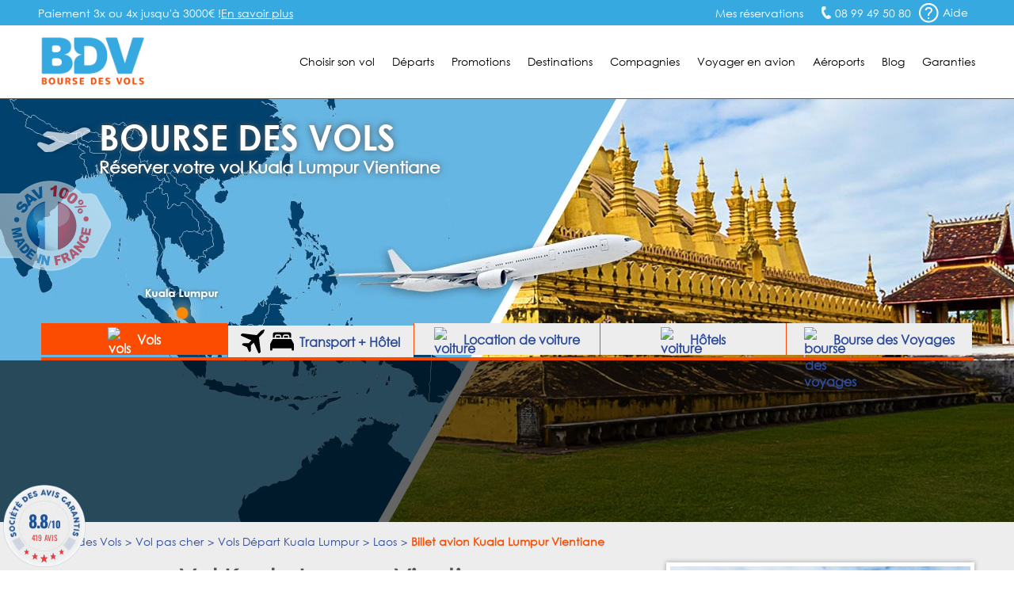

--- FILE ---
content_type: text/html; charset=UTF-8
request_url: https://www.bourse-des-vols.com/depart-kuala-lumpur/laos/vol-kuala-lumpur-vientiane.php
body_size: 13377
content:
<!doctype html>
<html lang="FR-fr">
<head>
    <meta charset="UTF-8">
    <meta name="viewport" content="width=device-width, initial-scale=1.0">
    <meta http-equiv="X-UA-Compatible" content="ie=edge">
    <title class="1">Vol Kuala Lumpur Vientiane pas cher : Réserver un billet avion KUL-VTE</title>
    <meta name="description" content="Vol Kuala Lumpur Vientiane (KUL-VTE) avec le spécialiste du déstockage de billets avion Kuala Lumpur Vientiane. Compagnies proposant des vols Kuala Lumpur Vientiane: Air Asia" />
<link rel="shortcut icon" type="image/png" href="/favicon.png">
    <link rel="canonical" href="https://www.bourse-des-vols.com/depart-kuala-lumpur/laos/vol-kuala-lumpur-vientiane.php" />


        <!-- Script DataLayer -->
    
    <script>
        window.dataLayer = window.dataLayer || [];
        window.dataLayer.push({
            "Page Category": "axeDouble",
            "Destination Country": "Laos",
            "Destination Ville": "Vientiane",
            "Destination Ville ISO": "VTE",
            "Origine Ville ISO": "KUL"
        });
    </script>

    <!-- End Script DataLayer -->
    <!-- Google Tag Manager -->
    <script>
        (function(w,d,s,l,i){w[l]=w[l]||[];w[l].push({'gtm.start':
                new Date().getTime(),event:'gtm.js'});var f=d.getElementsByTagName(s)[0],
            j=d.createElement(s),dl=l!='dataLayer'?'&l='+l:'';j.async=true;j.src=
            'https://www.googletagmanager.com/gtm.js?id='+i+dl;f.parentNode.insertBefore(j,f);
        })(window,document,'script','dataLayer','GTM-5NN83JZS');
    </script>
    <!-- End Google Tag Manager -->
        <meta name="google-site-verification" content="aNmeVI7APJETP8GjaT8c2h8Xb7ETuJ0XjiivgKJBckE" />
    <meta name="msvalidate.01" content="1D0D3C55AA465F7D762395F88237755D" />
    <link rel="stylesheet" href="/css/main.min.css?2026011904">
    <link rel="stylesheet" href="/css/footer.css">
    <link rel="stylesheet" href="/css/moteur.css?20260119042439">
    <link rel="stylesheet" type="text/css" href="/css/autocomplete.css?202601190424"><!-- Style de l'AutoCompletion V2 -->
    <link href="https://maxcdn.bootstrapcdn.com/font-awesome/4.7.0/css/font-awesome.min.css" rel="stylesheet" integrity="sha384-wvfXpqpZZVQGK6TAh5PVlGOfQNHSoD2xbE+QkPxCAFlNEevoEH3Sl0sibVcOQVnN" crossorigin="anonymous">    <!-- Fichier css, en fonction de son type -->
    <link rel="stylesheet" type="text/css" href="/css/axeDouble.css?20260119" />
    <!-- Jquery -->
    <script src="/js/jquery.min.js"></script>
    <!--<script src="https://code.jquery.com/ui/1.9.1/jquery-ui.min.js" integrity="sha256-UezNdLBLZaG/YoRcr48I68gr8pb5gyTBM+di5P8p6t8=" crossorigin="anonymous"></script>-->

        <script type="text/javascript" src="/commun/media/tag-pub-stat.js" async></script>
    
    <script src="https://cdnjs.cloudflare.com/ajax/libs/slidesjs/3.0/jquery.slides.min.js" async></script>
    <link rel="stylesheet" type="text/css" href="/css/ui-lightness/jquery-ui2.min.css" />
    <!-- Slider flexible pour page vols continent -->
        <!-- Fin Slider flexible pour page vols continent -->
    <!--[if IE 7]>
    <link type="text/css" rel="stylesheet" href="/css/ie7.css"/>
    <![endif]-->
    <!--[if IE 9]>
    <link type="text/css" rel="stylesheet" href="/css/ie9.css"/>
    <![endif]-->
    <!--[if lt IE 9]>
    <script src="http://html5shiv.googlecode.com/svn/trunk/html5.js" async></script>
    <![endif]-->
        <!-- TAG PUBLIC IDEES -->
                    <script type="text/javascript">
    var __dot = [{
            'categoryID': 'flight',
            'productID': 'KUL-VTE',
            'cartProductsID': '',
            'cartAmount': '',
            'orderID': ''
        }];
</script>

<!-- TimeOne universal tag - DO NOT MODIFY -->
<script type="text/javascript">
    (function (w, d, n, i) {
        var e = d.createElement('script'),
                s = d.getElementsByTagName('script')[0];
        e.type = 'text/javascript';
        e.async = true;
        e.src = (d.location.protocol == 'http:' ? 'http' : 'https') + '://u.logbor.com/p/?i=' + i + '&n=' + n;
        s.parentNode.insertBefore(e, s);
    })(window, document, '__dot', '2494');
</script>
<!-- TimeOne universal tag end -->
                <!-- FIN TAG PUBLIC IDEES -->

                </head>
<body>
    <!-- Google Tag Manager (noscript) -->
    <noscript>
    <iframe src="https://www.googletagmanager.com/ns.html?id=GTM-5NN83JZS" height="0" width="0" style="display:none;visibility:hidden"></iframe>
    </noscript>
    <!-- End Google Tag Manager (noscript) -->

    <!-- Constante ANDREA MEDIA -->
    <input type="hidden" id="enableAndreamedia" value="1">
    <script type="text/javascript" src="/commun/media/tag-pub-stat.js"></script>

    <link rel="stylesheet" type="text/css" href="/css/header.css?2026011904">
<script type="text/javascript">
    var agSiteId = "10392";
</script>
    <script src="https://www.societe-des-avis-garantis.fr/wp-content/plugins/ag-core/widgets/JsWidget.js" type="text/javascript"></script>
<header class="headerEngine">
    <div class="supHeader">
        <div class="supHeaderLeft">Paiement 3x ou 4x jusqu'à 3000€ ! <a href="https://booking.bourse-des-vols.com/payment-infos" class="knowmore">En savoir plus</a></div>
        <div class="supHeaderRight">
            <div class="savLink">
                <a href="https://myorder-bdv.resatravel.com/base/dossier/suivi_de_commande.php">
                    <img src="/view/images/head/ticket.png" alt="">
                    <span>Mes réservations</span>
                </a>
            </div>
            <span class="head-picto-tel telSite">08 99 49 50 80</span>
            <div class="headerHelpHeader">
                <a href="/aide-en-ligne/faq.php" title="Home de la faq">
                    <span class="head-picto-aide picto"></span>
                    <span>Aide</span>
                </a>
            </div>
        </div>
        <div id="blockHelpMeHeader" class="shadow head-sav-tel blockHelpMeHeader"></div>
    </div>
    </div>
    <div class="header">
        <div id="blockHeader">
            <a href="/" class="blockLogo"><img class="head-bdv-logo" src="/images/head/bdv-logo.png" alt="Logo BDV.fr" /></a>
            <div class="blockMenuSmarth"><span class="head-icon-menu-blanc"></span></div>
            <nav class="blockMenu">

        <div class="blockOnglet">
        <div role="menubar" class="menuli">Choisir son vol</div>
        <div class="blockSubMenu">
            <div class="sp sp-triangle-blanc subNavTopArrow"></div>
            <ul>
                <li class="backOrange"><a href="#">Retour</a></li>
                <li><a href="/trouver-un-vol.php">Trouver un vol</a></li>
                <li><a href="/comparateur-vol.php">Comparateurs de vols</a></li>
                <li><a href="/reservation-vol.php">Réserver son billet</a></li>
                <li><a href="/horaire-vol.php">Horaires des vols</a></li>
                <li><a href="/vol-interieur.php">Vol intérieur</a></li>
                <li><a href="/vol-aller-retour.php">Vol aller retour</a></li>
                <li><a href="/vol-direct.php">Vol direct</a></li>
                <li><a href="/vol-sec.php">Vol sec</a></li>                                    
                <li><a href="/tarif-vol.php">Tarifs des vols</a></li>
                <li><a href="/voyages-groupes.php">Service Groupes</a></li>
            </ul>
        </div>
    </div>

        <div class="blockOnglet">
        <div role="menubar" class="menuli">D&eacute;parts</div>
        <div class="blockSubMenu">
            <div class="sp sp-triangle-blanc subNavTopArrow"></div>
            <ul>
                <li class="backOrange"><a href="#">Retour</a></li>
                <li><a href="/vols-depart-paris.php">Vols départ Paris</a></li>
                <li><a href="/vols-depart-beauvais.php">Vols départ Beauvais</a></li>
                <li><a href="/vols-depart-lyon.php">Vols départ Lyon</a></li>
                <li><a href="/vols-depart-marseille.php">Vols départ Marseille</a></li>
                <li><a href="/vols-depart-nantes.php">Vols départ Nantes</a></li>
                <li><a href="/vols-depart-nice.php">Vols départ Nice</a></li>
                <li><a href="/vols-depart-bordeaux.php">Vols départ Bordeaux</a></li>
                <li><a href="/vols-depart-toulouse.php">Vols départ Toulouse</a></li>
                <li><a href="/vols-depart-bruxelles.php">Vols départ Bruxelles</a></li>
                <li><a href="/vols-depart-geneve.php">Vols départ Genève</a></li>
                <li><a href="/vols-villes-de-depart.php">Toutes les villes de départ</a></li>
            </ul>                    
        </div>
    </div>

        <div class="blockOnglet">
        <div role="menubar" class="menuli">Promotions</div>
        <div class="blockSubMenu">
            <div class="sp sp-triangle-blanc subNavTopArrow"></div>
            <ul>
                <li class="backOrange"><a href="#">Retour</a></li>
                <li><a href="/promo-vol.php">FAQ Promotions</a></li>
                <li><a href="/vol-low-cost.php">Vol low cost</a></li>
                <li><a href="/vol-derniere-minute.php">Vol derni&egrave;re minute</a></li>
                <li><a href="/vol-discount.php">Vol discount</a></li>
                <li><a href="/vol-charter.php">Vol charter</a></li>
                <li><a href="http://blog.bourse-des-vols.com/reserver-un-billet-d-avion-pas-cher-3796">Billet d'avion pas cher</a></li>
                <li><a href="/billets-avion.php">Promos billet d'avion</a></li>
                <li><a href="/bons-de-reduction.php">Bons de réduction</a></li>
            </ul>
        </div>
    </div>                   

        <div class="blockOnglet">
        <div role="menubar" class="menuli">Destinations</div>
        <div class="blockSubMenu">
            <div class="sp sp-triangle-blanc subNavTopArrow"></div>
            <ul>
                <li class="backOrange"><a href="#">Retour</a></li>
                <li><a href="/vols-france.php">France</a></li>
                <li><a href="/vols-europe.php">Europe</a></li>
                <li><a href="/vols-europe-de-l-est.php">Europe de l'Est</a></li>
                <li><a href="/vols-europe-du-sud.php">Europe du Sud</a></li>
                <li><a href="/vols-europe-du-nord.php">Europe du Nord</a></li>
                <li><a href="/vols-afrique-du-nord-maghreb.php">Afrique du Nord</a></li>
                <li><a href="/vols-afrique.php">Afrique</a></li>
                <li><a href="/vols-amerique-du-nord.php">Amérique du Nord</a></li>
                <li><a href="/vols-amerique-du-sud.php">Amérique du Sud</a></li>
                <li><a href="/vols-antilles-caraibes.php">Antilles Caraïbes</a></li>
                <li><a href="/vols-moyen-orient.php">Moyen-Orient</a></li>
                <li><a href="/vols-ocean-indien-pacifique.php">Océan Indien Pacifique</a></li>
                <li><a href="/vols-asie.php">Asie</a></li>
                <li class="orange"><a href="/pas-cher/index.php">Toutes les destinations</a></li>
            </ul>
        </div>
    </div>                

        <div class="blockOnglet">
        <div role="menubar" class="menuli">Compagnies</div>
        <div class="blockSubMenu">
            <div class="sp sp-triangle-blanc subNavTopArrow"></div>
            <div class="backOrange"><a href="#">Retour</a></div>

                        <div class="blockOnglet2">
                <div class="submenuli">Européennes<span class="flecheMenu sp sp-select-menu"></span></div>
                <div class="blockSubMenu2">
                    <ul>
                        <li class="backOrangesubmenuli"><a href="#">Retour</a></li>
                        <li><a href="/air-france.php">Air France</a></li>
                        <li><a href="/lufthansa.php">Lufthansa</a></li>
                        <li><a href="/british-airways.php">British Airways</a></li>
                        <li><a href="/iberia.php">Iberia</a></li>
                        <li><a href="/alitalia.php">Alitalia</a></li>
                        <li><a href="/swiss.php">Swiss</a></li>
                        <li><a href="/klm.php">KLM</a></li>
                        <li><a href="/air-caraibes.php">Air Caraïbes</a></li>
                        <!--<li><a href="/corsair.php">Corsair</a></li>-->
                        <!--<li><a href="/aigle-azur.php">Aigle Azur</a></li>-->
                    </ul>
                </div>
            </div>

                        <div class="blockOnglet2">
                <div class="submenuli">Américaines<span class="flecheMenu sp sp-select-menu"></span></div>
                <div class="blockSubMenu2">
                    <ul>
                        <li class="backOrangesubmenuli"><a href="#">Retour</a></li>                        
                        <li><a href="/american-airlines.php">American Airlines</a></li>
                        <li><a href="/united-airlines.php">United Airlines</a></li>                        
                        <li><a href="/air-canada.php">Air Canada</a></li>
                    </ul>
                </div>
            </div>

                        <div class="blockOnglet2">
                <div class="submenuli">Asiatiques<span class="flecheMenu sp sp-select-menu"></span></div>
                <div class="blockSubMenu2">
                    <ul>
                        <li class="backOrangesubmenuli"><a href="#">Retour</a></li>
                        <li><a href="/air-china.php">Air China</a></li>
                        <!--<li><a href="/air-india.php">Air India</a></li>-->
                        <li><a href="/vietnam-airlines.php">Vietnam Airlines</a></li>
                    </ul>
                </div>
            </div>

                        <div class="blockOnglet2">
                <div class="submenuli">Golfe et Maghreb<span class="flecheMenu sp sp-select-menu"></span></div>
                <div class="blockSubMenu2">
                    <ul>
                        <li class="backOrangesubmenuli"><a href="#">Retour</a></li>
<!--
                        <li><a href="/gulf-air.php">Gulf Air</a></li>
                        <li><a href="/egyptair.php">Egyptair</a></li>
-->
                        <li><a href="/qatar-airways.php">Qatar Airways</a></li>
                        <li><a href="/royal-air-maroc.php">Royal Air Maroc</a></li>
                    </ul>
                </div>
            </div>

                        <div class="blockOnglet2">
                <div class="submenuli">Pacifique<span class="flecheMenu sp sp-select-menu"></span></div>
                <div class="blockSubMenu2">
                    <ul>
                        <li class="backOrangesubmenuli"><a href="#">Retour</a></li>
                        <li><a href="/air-madagascar.php">Air Madagascar</a></li>
                        <li><a href="/qantas-airways.php">Qantas Airways</a></li>
                    </ul>
                </div>
            </div>

                        <div class="blockOnglet2">
                <div class="submenuli">Low-Cost<span class="flecheMenu sp sp-select-menu"></span></div>
                <div class="blockSubMenu2">
                    <ul>
                        <li class="backOrangesubmenuli"><a href="#">Retour</a></li>
                        <li><a href="/ryanair-fr.php">Ryanair</a></li>
                        <li><a href="/transavia.php">Transavia</a></li>
                        <li><a href="/vueling-airlines.php">Vueling Airlines</a></li>
                        <!--<li><a href="/xl-airways.php">XL Airways</a></li>-->                                                
                    </ul>
                </div>
            </div>
            <div class="submenuli allCompagnie"><a href="/compagnies-aeriennes.php">Toutes les compagnies</a></div>
            <div class="submenuli allCompagnie"><a href="/compagnies-low-cost.php">Compagnies Low-Cost</a></div>           
        </div>
    </div>

        <div role="menubar" class="menuLien"><a href="/infos-pratiques.php">Voyager en avion</a></div>

        <div role="menubar" class="menuLien"><a href="/guide-aeroports/aeroports.html">Aéroports</a></div>


        <div role="menubar" class="menuLien"><a href="https://blog.bourse-des-vols.com">Blog</a></div>

        <div role="menubar" class="menuli" id="garantiesButton">Garanties</div>
    <div id="garantiesBlockMobile" class="blockSubMenu blockSubGaranties">        
        <div class="backOrange"><a href="#">Retour</a></div>
        <div id="garantiesBlockContentPhone" class="blockGaranties"></div>
    </div>

    <div id="garantiesBlock" class="blackBlock mainNavTooltip garantiesBlockSat">
        <div id="garantiesArrow" class="blackTopArrow"></div>
        <div id="garantiesBlockContent"></div>
    </div>
</nav>
        </div>
    </div>
    <div id="contentModal"></div>
</header><input type="hidden" data-type="axeDouble">
<div id="globalContainer" class="pageDepartOther">
    <div id="bigPhoto">
        <div id="blockFR"></div>
        <div class="blockFRDescription"></div>
                <!-- Image de fond -->
        <img class="imgSatBackground" src="/commun/images/080-villes/depart-kuala-lumpur/vol-kuala-lumpur-vientiane.jpg" width="1920" height="536" alt="Vol Kuala Lumpur Vientiane" />
        <!-- Fin Image de fond -->

        <div class="containerTopHome">
            <div id="topHome" class="content">
                <div id="homeTitle" class="head-avion-header">
                    <p id="homeTitleSite">Bourse des vols</p>
                    <h2>Réserver votre vol Kuala Lumpur Vientiane</h2>
                </div>
            </div>
        </div>

                            <div id="onglet_moteur">
                <ul id="onglet_moteur_nav">
                    <li data-value="onglet_vols" class="onglet_moteur_active"><img src="/view/images/moteur/avion-30x30px.png" alt="vols" class="whitePlane"><img src="/view/images/moteur/avion-noir-30x30px.png" alt="vols" class="blackPlane" style="display:none;"> Vols</li>
                    <li data-value="onglet_resavoyage" data-url="https://search-resavoyage.bourse-des-vols.com">
                        <svg id="plane" class="resavoyage_icon" viewBox="0 0 959 959">
                            <path data-name="Forma 1" class="cls-1"
                                d="M923.313,2.6L821.845,48.782a61.027,61.027,0,0,0-17.6,12.2L638.9,226.428,69.476,158.149a33.831,33.831,0,0,0-27.991,9.7l-31.69,31.69a33.861,33.861,0,0,0,10.1,54.883L427.966,437.363,310.8,554.527H106.165a34.232,34.232,0,0,0-23.993,9.9L65.078,581.618a33.853,33.853,0,0,0,10.6,55.084l172.647,73.977L322.3,883.326a33.861,33.861,0,0,0,55.083,10.6l17.2-17.194a33.81,33.81,0,0,0,9.9-23.993V648.1L521.637,530.934,704.581,939.108a33.861,33.861,0,0,0,54.883,10.1l31.69-31.69a33.94,33.94,0,0,0,9.7-27.991L732.472,320.1,897.921,154.65a59.724,59.724,0,0,0,12.2-17.595L956.3,35.586C966,14.693,944.407-7,923.313,2.6Z" />
                        </svg>
                        <svg id="bed-double" class="resavoyage_icon" x="0px" y="0px" viewBox="0 0 100 76" style="enable-background:new 0 0 100 76;">
                            <g transform="translate(-2.5 -13.8)">
                                <g transform="translate(2.5 13.8)">
                                    <path d="M60.5,14.3c-1,0-1.9,0.8-1.9,1.9c0,0,0,0,0,0v6.3h16.8v-6.3c0-1-0.8-1.9-1.9-1.9c0,0,0,0,0,0H60.5z" />
                                    <path d="M26.7,14.3c-1,0-1.9,0.8-1.9,1.9c0,0,0,0,0,0v6.3h16.8v-6.3c0-1-0.8-1.9-1.9-1.9c0,0,0,0,0,0H26.7z" />
                                    <path d="M19.4,16.2c0-3.9,3.2-7.1,7.2-7.1h13c4,0,7.2,3.2,7.2,7.1v6.3h6.5v-6.3c0-3.9,3.2-7.1,7.2-7.1h13
                                        c4,0,7.2,3.2,7.2,7.1v6.3h7.4V6.6C87.9,3,84.9,0,81.3,0c0,0,0,0-0.1,0H18.6C15,0,12,2.9,12,6.6c0,0,0,0,0,0v15.8h7.4V16.2
                                        L19.4,16.2z" />
                                    <path d="M99.3,48L88.7,27.7H11.4L0.7,48C0.2,48.9,0,50,0,51v23.2c0,1,0.8,1.8,1.8,1.8h5.6c1,0,1.8-0.8,1.8-1.8
                                        v-7.3h81.6v7.3c0,1,0.8,1.8,1.8,1.8h5.6c1,0,1.8-0.8,1.8-1.8c0,0,0,0,0,0V51C100.1,50,99.9,48.9,99.3,48z" />
                                </g>
                            </g>
                        </svg>
                        Transport + Hôtel
                    </li>
                    <li data-value="onglet_voiture" data-url="https://www.bsp-auto.com/bourse-des-vols/"><img src="/view/images/moteur/voiture-noir-30x30px.png" alt="voiture" class="blackCar"><img src="/view/images/moteur/voiture-30x30px.png" alt="voiture" class="whiteCar" style="display:none;"><span id="libDesktop"> Location de voiture</span><span id="libSmartphone"> Voiture</span></li>
                    <li data-value="onglet_hotels"><img src="/view/images/moteur/hotel-noir-30x30.png" alt="voiture" class="blackHotel"><img src="/view/images/moteur/hotel-30x30.png" alt="voiture" class="whiteHotel" style="display:none;"><span id="libDesktop"> Hôtels</span><span id="libSmartphone"> Hôtels</span></li>
                    <li data-value="onglet_bdv" data-url="https://www.bourse-des-voyages.com/"><img src="/view/images/moteur/picto-serjour-noir.png" alt="bourse des voyages " class="blackbdv"><img src="/view/images/moteur/picto-serjour-blanc.png" alt="bdv" class="whitebdv" style="display:none;"><span id="libDesktop"> Bourse des Voyages</span><span id="libSmartphone"> Bourse des Voyages</span></li>
                </ul>
            </div>

                        <div id="onglet_hotels">
                <div id="content_onglet">
                    <div id="content_onglet_inner">
                        <div id='b_container'>
                            <iframe 
                                src="https://www.booking.com/prelanding_product.html?lang=fr&responsive=true&widget_id=039b0ae1-85e3-46ba-8faa-69386dab4257"
                            ></iframe>
                        </div>
                    </div><!--
                    -->
                    <div id="content_onglet_aside">
                        <p><span>Avec Bourse des Vols</span>, réservez une chambre d'hôtel, louez un appartement en ville ou un séjour dans un gîte rural...
                            <br>Trouvez l'offre d'hébergement qui vous convient partout dans le monde au meilleur prix !
                        </p>
                        <span id="more_destination"><a href="https://sp.booking.com/searchresults.html?affiliate_link=widget1&aid=2430026" rel="nofollow" target="_blank">Plus de destinations &raquo;</a></span>
                    </div>
                </div>
            </div>

                <div style="clear:both"></div>
        <div id="homeForm" class="blackBlock moteurHorizontal">
                <div class="content">
            <iframe
                id="engine"
                width="100%"
                src="https://search.bourse-des-vols.com/export/engine?routes[0][from]=Kuala+Lumpur&amp;routes[0][to]=Vientiane&amp;routes[0][end]"
                scrolling="no" 
                name="engine"
                style="border:none;">
            </iframe>
            <script type="text/javascript">
                window.addEventListener(
                    "message",
                    function(event) {
                        if (event.data) {
                            try {
                                let data = JSON.parse(event.data);
                                if (data.source == 'engine' && data.event == 'resize') {
                                    document.getElementById("engine").style.height = data.newHeight + 'px';
                                }
                            } catch (SyntaxError) {}
                        }
                    },
                    false
                );
            </script>

        </div>
        </div>

        <!-- Fin Moteur Vol -->

        <script src="/public/js/moteur/moteur-commun.min.js?20260119042439"></script>                <script type="text/javascript">
            function validate_iata(val) {
                return (/\[([A-Z]{3})\]/.test(val));
            }

            function triggerIntentMedia(enabled, current_form) {
                var dateDep = $("#dateDep").datepicker("getDate"),
                    dateRet = $("#dateRet").datepicker("getDate"),
                    totalPax = parseInt($('input[name=nbAdult]').val()) + parseInt($('input[name=nbChildren]').val()) + parseInt($('input[name=nbInfant]').val()),
                    adultes = parseInt($('input[name=nbAdult]').val()),
                    children = parseInt($('input[name=nbChildren]').val()) + parseInt($('input[name=nbInfant]').val()),
                    classe = $('input[name=typeCabine]').val(),
                    tripTypeLetter = $('.typeVolValJs').val();

                if (tripTypeLetter !== "M") {
                    var tripType = "roundtrip",
                        flight_class_of_service;

                    if (tripTypeLetter === "O") {
                        tripType = "oneway";
                        dateRet = dateDep;
                    }

                    switch (classe) {
                        case 'E':
                            flight_class_of_service = 'EconomyClass';
                            break;
                        case 'N':
                            flight_class_of_service = 'PremiumClass ';
                            break;
                        case 'F':
                            flight_class_of_service = 'FirstClass';
                            break;
                        case 'B':
                            flight_class_of_service = 'BusinessClass';
                            break;
                        default:
                            flight_class_of_service = 'EconomyClass';
                    }

                    var temp_flight_origin = $(departure).val(),
                        temp_flight_destination = $(arrival).val(),
                        flight_origin = temp_flight_origin.substring(temp_flight_origin.lastIndexOf("[") + 1, temp_flight_origin.lastIndexOf("]")),
                        flight_destination = temp_flight_destination.substring(temp_flight_destination.lastIndexOf("[") + 1, temp_flight_destination.lastIndexOf("]"));

                    window.IntentMediaProperties['travel_date_start'] = $.datepicker.formatDate("yymmdd", dateDep);
                    window.IntentMediaProperties['travel_date_end'] = $.datepicker.formatDate("yymmdd", dateRet);
                    window.IntentMediaProperties['travelers'] = totalPax;
                    window.IntentMediaProperties['adults'] = adultes;
                    window.IntentMediaProperties['children'] = children;
                    window.IntentMediaProperties['trip_type'] = tripType;
                    window.IntentMediaProperties['flight_class_of_service'] = flight_class_of_service;
                    window.IntentMediaProperties['flight_origin'] = flight_origin;
                    window.IntentMediaProperties['flight_destination'] = flight_destination;

                    if (enabled) {
                        if (window.IntentMedia) {
                            if (IntentMedia.get('should_open_in_new_tab')) {
                                /*var navForm = document.getElementById('homeVolForm');

                                if (navForm && typeof navForm.nodeType === 'number') {
                                    navForm.setAttribute('target', '_blank');
                                    setTimeout(function () {
                                        IntentMedia.trigger('redirect_to_exit_unit');
                                    }, 1);
                                }*/

                                /*create_virtual_form(current_form);*/

                                setTimeout(function() {
                                    IntentMedia.trigger('redirect_to_exit_unit');
                                }, 1);
                            } else {
                                /*create_virtual_form(current_form);*/
                                IntentMedia.trigger('open_exit_unit');
                            }
                        }
                    }

                } else {
                    console.log("No Intent because Multi");
                }
            }

            $(function() {
                var homeVolForm = $('#homeVolForm');
                var departure = '#departure';
                var arrival = '#arrival';
                var error_iata_end = " pour poursuivre votre recherche.";
                var error_iata = "Veuillez vérifier la conformité des destinations insérées";
                                                            $('#dateRet').datepicker('option', 'minDate', new Date(2026, 1 - 1, 31));
                                    
                var test = "R";
                if (test === "M") {
                    $("#homeVolFormMulti").show();
                    homeVolForm.hide();
                } else {
                    $("#homeVolFormMulti").hide();
                    homeVolForm.show();
                }

                homeVolForm.on('submit', function(e) {
                    e.preventDefault();

                    if (validate_iata($(departure).val()) && validate_iata($(arrival).val())) {
                        
                        $('#fakeBtn').trigger('click');
                        $(this).off('submit');
                        $(this).submit();
                    } else if (!validate_iata($(departure).val()) && !validate_iata($(arrival).val()))
                        alert(error_iata + error_iata_end);

                    else if (!validate_iata($(departure).val()) && validate_iata($(arrival).val()))
                        alert("Veuillez insérer une ville de départ valide" + error_iata_end);

                    else if (validate_iata($(departure).val()) && !validate_iata($(arrival).val()))
                        alert("Veuillez insérer une ville de destination valide" + error_iata_end);

                });

                /*window.bookingLeaveBehind.on( "click", "#fakeBtn", fesp_create_url(), fesp_params );*/
            });
        </script>
    </div>  

    <section role="main" class="content contentDepart" id="mainSection">
        <div id="breadcrumb"><ol itemscope itemtype="http://schema.org/BreadcrumbList" class="ariane new_breadcrumb"><li itemprop="itemListElement" itemscope itemtype="http://schema.org/ListItem"><a itemprop="item" href="/"><span itemprop="name">Bourse des Vols</span></a><meta itemprop="position" content="1"></li><li itemprop="itemListElement" itemscope itemtype="http://schema.org/ListItem"><a itemprop="item" href="/pas-cher/index.php"><span itemprop="name">Vol pas cher</span></a><meta itemprop="position" content="2"></li><li itemprop="itemListElement" itemscope itemtype="http://schema.org/ListItem"><a itemprop="item" href="/vols-depart-kuala-lumpur.php"><span itemprop="name">Vols Départ Kuala Lumpur</span></a><meta itemprop="position" content="3"></li><li itemprop="itemListElement" itemscope itemtype="http://schema.org/ListItem"><a itemprop="item" href="/pas-cher/laos/index.php"><span itemprop="name">Laos</span></a><meta itemprop="position" content="4"></li><li itemprop="itemListElement" itemscope itemtype="http://schema.org/ListItem"><span itemprop="name">Billet avion Kuala Lumpur Vientiane</span><meta itemprop="position" content="5"></li></ol></div>

        <!-- Début Colonne de Gauche -->
        <div class="columnLeft bottom30" id="satLeft">

            <div class="titleBlock">
                <h1 class="title">Vol Kuala Lumpur Vientiane</h1>                
                <h3 class="subTitle">Réserver un vol &agrave; destination du Laos &agrave; petit prix
                    <br/>sur la compagnie de votre choix</h3>
                <!-- 11-12-25-15-10-53 -->            </div>

            <div class="contentAxes shadow bottom30">
                        <!-- 11-12-25-15-10-53 -->            </div>

            <div class="pubRow bottom30">
                <script type="text/javascript">pub('megaban', );</script>
            </div>

            <div class="displayTarifsAxeDouble bottom10"><div class="backColorWhite shadow bottom50">                    
            <h4 class="satBlockTitleBleu titleTopTable">
                <span class="titleTopTableLeft">Billet avion Kuala Lumpur (KUL) - Vientiane (VTE) ***</span>
                <span class="titleTopTableRight">(A/R) à partir de <span>363 €</span> / pers.</span>
              </h4>
              <div class="responsTableGrilleTarif">                                           
                <div class="responsTableGrilleTarifContent">
                    <div class="responsTableGrilleTarifList">
                        <div class="responsTableGrilleTarifListItem">
                            <span><strong>Aller</strong></span>
                        </div>
                        <div class="responsTableGrilleTarifListItem">                                                        
                            <span class="tabColorBlue">Kuala Lumpur Vientiane</span>
                            <span>mer. 09/12/2026</span>
                        </div>
                        <div class="responsTableGrilleTarifListItem">
                            <span><strong>Départ</strong><span class="horairesAxesDoubles">08h55 : Kuala Lumpur</span></span>
                            <span><strong>Arrivée</strong><span class="horairesAxesDoubles">14h00 : Vientiane</span></span>
                        </div><div class="responsTableGrilleTarifListItem"><span class="imgCie"><img src="/commun/images/064-compagnies-logos-lib/122x20/singapore-airlines.jpg" width="120" height="20" alt="Singapore Airlines" /></span><span class="nameCie">Singapore Airlines</span></div>
                        <div class="responsTableGrilleTarifListItem">                                                        
                            <span class="escale">Escale(s) : 1</span>
                        </div>
                    </div><div class="responsTableGrilleTarifList">
                        <div class="responsTableGrilleTarifListItem">
                            <span><strong>Retour</strong></span>                                                        
                        </div>
                        <div class="responsTableGrilleTarifListItem">                                                        
                            <span class="tabColorBlue">Vientiane Kuala Lumpur</span>
                            <span>mar. 13/01/2026</span>
                        </div>
                        <div class="responsTableGrilleTarifListItem">
                            <span><strong>Départ</strong><span class="horairesAxesDoubles">14h40 : Vientiane</span></span>
                            <span><strong>Arrivée</strong><span class="horairesAxesDoubles">08h10 : Kuala Lumpur</span></span>
                        </div><div class="responsTableGrilleTarifListItem"><span class="imgCie"><img src="/commun/images/064-compagnies-logos-lib/122x20/singapore-airlines.jpg" width="120" height="20" alt="Singapore Airlines" /></span><span class="nameCie">Singapore Airlines</span>
                                    </div>
                                    <div class="responsTableGrilleTarifListItem">                                                        
                            <span class="escale">Escale(s) : 1</span>
                        </div>
                        </div>
                </div>
            </div><div class="btnReserver">
                <div class="barre">
                
                <input type="hidden" class="hiddenValuesInject"
                    data-departure="KUL"
                    data-arrival="VTE"
                    data-dateDep="2026-12-09"
                    data-dateRet="2026-01-13"
                    data-tripType="R"
                />
                
                <span class="btnTarifTableSubmit">Réserver</span>
              </div>
            </div>
          </div>
          
            <div class="backColorWhite shadow bottom50">                    
            <h4 class="satBlockTitleBleu titleTopTable">
                <span class="titleTopTableLeft">Billet avion Kuala Lumpur (KUL) - Vientiane (VTE) ***</span>
                <span class="titleTopTableRight">(A/R) à partir de <span>367 €</span> / pers.</span>                                  
              </h4>
              <div class="responsTableGrilleTarif">                                           
                <div class="responsTableGrilleTarifContent">
                    <div class="responsTableGrilleTarifList">
                        <div class="responsTableGrilleTarifListItem">
                            <span><strong>Aller</strong></span>
                        </div>
                        <div class="responsTableGrilleTarifListItem">                                                        
                            <span class="tabColorBlue">Kuala Lumpur Vientiane</span>
                            <span>mer. 09/12/2026</span>
                        </div>
                        <div class="responsTableGrilleTarifListItem">
                            <span><strong>Départ</strong><span class="horairesAxesDoubles">13h05 : Kuala Lumpur</span></span>
                            <span><strong>Arrivée</strong><span class="horairesAxesDoubles">19h45 : Vientiane</span></span>
                        </div><div class="responsTableGrilleTarifListItem"><span class="imgCie"><img src="/commun/images/064-compagnies-logos-lib/122x20/thai-airways.jpg" width="120" height="20" alt="Thai Airways" /></span><span class="nameCie">Thai Airways</span></div>
                        <div class="responsTableGrilleTarifListItem">                                                        
                            <span class="escale">Escale(s) : 1</span>
                        </div>
                    </div><div class="responsTableGrilleTarifList">
                        <div class="responsTableGrilleTarifListItem">
                            <span><strong>Retour</strong></span>                                                        
                        </div>
                        <div class="responsTableGrilleTarifListItem">                                                        
                            <span class="tabColorBlue">Vientiane Kuala Lumpur</span>
                            <span>lun. 12/01/2026</span>
                        </div>
                        <div class="responsTableGrilleTarifListItem">
                            <span><strong>Départ</strong><span class="horairesAxesDoubles">13h25 : Vientiane</span></span>
                            <span><strong>Arrivée</strong><span class="horairesAxesDoubles">19h55 : Kuala Lumpur</span></span>
                        </div><div class="responsTableGrilleTarifListItem"><span class="imgCie"><img src="/commun/images/064-compagnies-logos-lib/122x20/thai-airways.jpg" width="120" height="20" alt="Thai Airways" /></span><span class="nameCie">Thai Airways</span>
                                    </div>
                                    <div class="responsTableGrilleTarifListItem">                                                        
                            <span class="escale">Escale(s) : 1</span>
                        </div>
                        </div>
                </div>
            </div><div class="btnReserver">
                <div class="barre">
                
                    <input type="hidden" class="hiddenValuesInject"
                        data-departure="KUL"
                        data-arrival="VTE"
                        data-dateDep="2026-12-09"
                        data-dateRet="2026-01-12"
                        data-tripType="R"
                    />
                
                    <span class="btnTarifTableSubmit">Réserver</span>
              </div>
            </div>
         </div>
            <div class="backColorWhite shadow bottom50">                    
            <h4 class="satBlockTitleBleu titleTopTable">
                <span class="titleTopTableLeft">Billet avion Kuala Lumpur (KUL) - Vientiane (VTE) ***</span>
                <span class="titleTopTableRight">(A/R) à partir de <span>407 €</span> / pers.</span>                                  
              </h4>
              <div class="responsTableGrilleTarif">                                           
                <div class="responsTableGrilleTarifContent">
                    <div class="responsTableGrilleTarifList">
                        <div class="responsTableGrilleTarifListItem">
                            <span><strong>Aller</strong></span>
                        </div>
                        <div class="responsTableGrilleTarifListItem">                                                        
                            <span class="tabColorBlue">Kuala Lumpur Vientiane</span>
                            <span>mar. 08/12/2026</span>
                        </div>
                        <div class="responsTableGrilleTarifListItem">
                            <span><strong>Départ</strong><span class="horairesAxesDoubles">13h05 : Kuala Lumpur</span></span>
                            <span><strong>Arrivée</strong><span class="horairesAxesDoubles">19h45 : Vientiane</span></span>
                        </div><div class="responsTableGrilleTarifListItem"><span class="imgCie"><img src="/commun/images/064-compagnies-logos-lib/122x20/thai-airways.jpg" width="120" height="20" alt="Thai Airways" /></span><span class="nameCie">Thai Airways</span></div>
                        <div class="responsTableGrilleTarifListItem">                                                        
                            <span class="escale">Escale(s) : 1</span>
                        </div>
                    </div><div class="responsTableGrilleTarifList">
                        <div class="responsTableGrilleTarifListItem">
                            <span><strong>Retour</strong></span>                                                        
                        </div>
                        <div class="responsTableGrilleTarifListItem">                                                        
                            <span class="tabColorBlue">Vientiane Kuala Lumpur</span>
                            <span>lun. 12/01/2026</span>
                        </div>
                        <div class="responsTableGrilleTarifListItem">
                            <span><strong>Départ</strong><span class="horairesAxesDoubles">13h25 : Vientiane</span></span>
                            <span><strong>Arrivée</strong><span class="horairesAxesDoubles">19h55 : Kuala Lumpur</span></span>
                        </div><div class="responsTableGrilleTarifListItem"><span class="imgCie"><img src="/commun/images/064-compagnies-logos-lib/122x20/thai-airways.jpg" width="120" height="20" alt="Thai Airways" /></span><span class="nameCie">Thai Airways</span>
                                    </div>
                                    <div class="responsTableGrilleTarifListItem">                                                        
                            <span class="escale">Escale(s) : 1</span>
                        </div>
                        </div>
                </div>
            </div><div class="btnReserver">
                <div class="barre">
                
                    <input type="hidden" class="hiddenValuesInject"
                        data-departure="KUL"
                        data-arrival="VTE"
                        data-dateDep="2026-12-08"
                        data-dateRet="2026-01-12"
                        data-tripType="R"
                    />
                
                    <span class="btnTarifTableSubmit">Réserver</span>
              </div>
            </div>
         </div>
            <div class="backColorWhite shadow bottom50">                    
            <h4 class="satBlockTitleBleu titleTopTable">
                <span class="titleTopTableLeft">Billet avion Kuala Lumpur (KUL) - Vientiane (VTE) ***</span>
                <span class="titleTopTableRight">(A/R) à partir de <span>436 €</span> / pers.</span>                                  
              </h4>
              <div class="responsTableGrilleTarif">                                           
                <div class="responsTableGrilleTarifContent">
                    <div class="responsTableGrilleTarifList">
                        <div class="responsTableGrilleTarifListItem">
                            <span><strong>Aller</strong></span>
                        </div>
                        <div class="responsTableGrilleTarifListItem">                                                        
                            <span class="tabColorBlue">Kuala Lumpur Vientiane</span>
                            <span>mer. 09/12/2026</span>
                        </div>
                        <div class="responsTableGrilleTarifListItem">
                            <span><strong>Départ</strong><span class="horairesAxesDoubles">09h30 : Kuala Lumpur</span></span>
                            <span><strong>Arrivée</strong><span class="horairesAxesDoubles">14h00 : Vientiane</span></span>
                        </div><div class="responsTableGrilleTarifListItem"><span class="imgCie"><img src="/commun/images/064-compagnies-logos-lib/122x20/scoot.jpg" width="120" height="20" alt="Scoot" /></span><span class="nameCie">Scoot</span></div>
                        <div class="responsTableGrilleTarifListItem">                                                        
                            <span class="escale">Escale(s) : 1</span>
                        </div>
                    </div><div class="responsTableGrilleTarifList">
                        <div class="responsTableGrilleTarifListItem">
                            <span><strong>Retour</strong></span>                                                        
                        </div>
                        <div class="responsTableGrilleTarifListItem">                                                        
                            <span class="tabColorBlue">Vientiane Kuala Lumpur</span>
                            <span>ven. 16/01/2026</span>
                        </div>
                        <div class="responsTableGrilleTarifListItem">
                            <span><strong>Départ</strong><span class="horairesAxesDoubles">14h40 : Vientiane</span></span>
                            <span><strong>Arrivée</strong><span class="horairesAxesDoubles">20h40 : Kuala Lumpur</span></span>
                        </div><div class="responsTableGrilleTarifListItem"><span class="imgCie"><img src="/commun/images/064-compagnies-logos-lib/122x20/scoot.jpg" width="120" height="20" alt="Scoot" /></span><span class="nameCie">Scoot</span>
                                    </div>
                                    <div class="responsTableGrilleTarifListItem">                                                        
                            <span class="escale">Escale(s) : 1</span>
                        </div>
                        </div>
                </div>
            </div><div class="btnReserver">
                <div class="barre">
                
                    <input type="hidden" class="hiddenValuesInject"
                        data-departure="KUL"
                        data-arrival="VTE"
                        data-dateDep="2026-12-09"
                        data-dateRet="2026-01-16"
                        data-tripType="R"
                    />
                
                    <span class="btnTarifTableSubmit">Réserver</span>
              </div>
            </div>
         </div>
            <div class="backColorWhite shadow bottom50">                    
            <h4 class="satBlockTitleBleu titleTopTable">
                <span class="titleTopTableLeft">Billet avion Kuala Lumpur (KUL) - Vientiane (VTE) ***</span>
                <span class="titleTopTableRight">(A/R) à partir de <span>462 €</span> / pers.</span>                                  
              </h4>
              <div class="responsTableGrilleTarif">                                           
                <div class="responsTableGrilleTarifContent">
                    <div class="responsTableGrilleTarifList">
                        <div class="responsTableGrilleTarifListItem">
                            <span><strong>Aller</strong></span>
                        </div>
                        <div class="responsTableGrilleTarifListItem">                                                        
                            <span class="tabColorBlue">Kuala Lumpur Vientiane</span>
                            <span>mer. 09/12/2026</span>
                        </div>
                        <div class="responsTableGrilleTarifListItem">
                            <span><strong>Départ</strong><span class="horairesAxesDoubles">08h55 : Kuala Lumpur</span></span>
                            <span><strong>Arrivée</strong><span class="horairesAxesDoubles">14h00 : Vientiane</span></span>
                        </div><div class="responsTableGrilleTarifListItem"><span class="imgCie"><img src="/commun/images/064-compagnies-logos-lib/122x20/singapore-airlines.jpg" width="120" height="20" alt="Singapore Airlines" /></span><span class="nameCie">Singapore Airlines</span></div>
                        <div class="responsTableGrilleTarifListItem">                                                        
                            <span class="escale">Escale(s) : 1</span>
                        </div>
                    </div><div class="responsTableGrilleTarifList">
                        <div class="responsTableGrilleTarifListItem">
                            <span><strong>Retour</strong></span>                                                        
                        </div>
                        <div class="responsTableGrilleTarifListItem">                                                        
                            <span class="tabColorBlue">Vientiane Kuala Lumpur</span>
                            <span>lun. 12/01/2026</span>
                        </div>
                        <div class="responsTableGrilleTarifListItem">
                            <span><strong>Départ</strong><span class="horairesAxesDoubles">13h25 : Vientiane</span></span>
                            <span><strong>Arrivée</strong><span class="horairesAxesDoubles">19h55 : Kuala Lumpur</span></span>
                        </div><div class="responsTableGrilleTarifListItem"><span class="imgCie"><img src="/commun/images/064-compagnies-logos-lib/122x20/thai-airways.jpg" width="120" height="20" alt="Thai Airways" /></span><span class="nameCie">Thai Airways</span>
                                    </div>
                                    <div class="responsTableGrilleTarifListItem">                                                        
                            <span class="escale">Escale(s) : 1</span>
                        </div>
                        </div>
                </div>
            </div><div class="btnReserver">
                <div class="barre">
                
                    <input type="hidden" class="hiddenValuesInject"
                        data-departure="KUL"
                        data-arrival="VTE"
                        data-dateDep="2026-12-09"
                        data-dateRet="2026-01-12"
                        data-tripType="R"
                    />
                
                    <span class="btnTarifTableSubmit">Réserver</span>
              </div>
            </div>
         </div>
            <div class="backColorWhite shadow bottom50">                    
            <h4 class="satBlockTitleBleu titleTopTable">
                <span class="titleTopTableLeft">Billet avion Kuala Lumpur (KUL) - Vientiane (VTE) ***</span>
                <span class="titleTopTableRight">(A/R) à partir de <span>466 €</span> / pers.</span>                                  
              </h4>
              <div class="responsTableGrilleTarif">                                           
                <div class="responsTableGrilleTarifContent">
                    <div class="responsTableGrilleTarifList">
                        <div class="responsTableGrilleTarifListItem">
                            <span><strong>Aller</strong></span>
                        </div>
                        <div class="responsTableGrilleTarifListItem">                                                        
                            <span class="tabColorBlue">Kuala Lumpur Vientiane</span>
                            <span>mar. 08/12/2026</span>
                        </div>
                        <div class="responsTableGrilleTarifListItem">
                            <span><strong>Départ</strong><span class="horairesAxesDoubles">14h30 : Kuala Lumpur</span></span>
                            <span><strong>Arrivée</strong><span class="horairesAxesDoubles">21h50 : Vientiane</span></span>
                        </div><div class="responsTableGrilleTarifListItem"><span class="imgCie"><img src="/commun/images/064-compagnies-logos-lib/122x20/singapore-airlines.jpg" width="120" height="20" alt="Singapore Airlines" /></span><span class="nameCie">Singapore Airlines</span></div>
                        <div class="responsTableGrilleTarifListItem">                                                        
                            <span class="escale">Escale(s) : 2</span>
                        </div>
                    </div><div class="responsTableGrilleTarifList">
                        <div class="responsTableGrilleTarifListItem">
                            <span><strong>Retour</strong></span>                                                        
                        </div>
                        <div class="responsTableGrilleTarifListItem">                                                        
                            <span class="tabColorBlue">Vientiane Kuala Lumpur</span>
                            <span>mar. 13/01/2026</span>
                        </div>
                        <div class="responsTableGrilleTarifListItem">
                            <span><strong>Départ</strong><span class="horairesAxesDoubles">14h40 : Vientiane</span></span>
                            <span><strong>Arrivée</strong><span class="horairesAxesDoubles">08h10 : Kuala Lumpur</span></span>
                        </div><div class="responsTableGrilleTarifListItem"><span class="imgCie"><img src="/commun/images/064-compagnies-logos-lib/122x20/singapore-airlines.jpg" width="120" height="20" alt="Singapore Airlines" /></span><span class="nameCie">Singapore Airlines</span>
                                    </div>
                                    <div class="responsTableGrilleTarifListItem">                                                        
                            <span class="escale">Escale(s) : 1</span>
                        </div>
                        </div>
                </div>
            </div><div class="btnReserver">
                <div class="barre">
                
                    <input type="hidden" class="hiddenValuesInject"
                        data-departure="KUL"
                        data-arrival="VTE"
                        data-dateDep="2026-12-08"
                        data-dateRet="2026-01-13"
                        data-tripType="R"
                    />
                
                    <span class="btnTarifTableSubmit">Réserver</span>
              </div>
            </div>
         </div>
            <div class="backColorWhite shadow bottom50">                    
            <h4 class="satBlockTitleBleu titleTopTable">
                <span class="titleTopTableLeft">Billet avion Kuala Lumpur (KUL) - Vientiane (VTE) ***</span>
                <span class="titleTopTableRight">(A/R) à partir de <span>479 €</span> / pers.</span>                                  
              </h4>
              <div class="responsTableGrilleTarif">                                           
                <div class="responsTableGrilleTarifContent">
                    <div class="responsTableGrilleTarifList">
                        <div class="responsTableGrilleTarifListItem">
                            <span><strong>Aller</strong></span>
                        </div>
                        <div class="responsTableGrilleTarifListItem">                                                        
                            <span class="tabColorBlue">Kuala Lumpur Vientiane</span>
                            <span>mar. 08/12/2026</span>
                        </div>
                        <div class="responsTableGrilleTarifListItem">
                            <span><strong>Départ</strong><span class="horairesAxesDoubles">13h05 : Kuala Lumpur</span></span>
                            <span><strong>Arrivée</strong><span class="horairesAxesDoubles">19h45 : Vientiane</span></span>
                        </div><div class="responsTableGrilleTarifListItem"><span class="imgCie"><img src="/commun/images/064-compagnies-logos-lib/122x20/thai-airways.jpg" width="120" height="20" alt="Thai Airways" /></span><span class="nameCie">Thai Airways</span></div>
                        <div class="responsTableGrilleTarifListItem">                                                        
                            <span class="escale">Escale(s) : 1</span>
                        </div>
                    </div><div class="responsTableGrilleTarifList">
                        <div class="responsTableGrilleTarifListItem">
                            <span><strong>Retour</strong></span>                                                        
                        </div>
                        <div class="responsTableGrilleTarifListItem">                                                        
                            <span class="tabColorBlue">Vientiane Kuala Lumpur</span>
                            <span>lun. 12/01/2026</span>
                        </div>
                        <div class="responsTableGrilleTarifListItem">
                            <span><strong>Départ</strong><span class="horairesAxesDoubles">13h25 : Vientiane</span></span>
                            <span><strong>Arrivée</strong><span class="horairesAxesDoubles">19h55 : Kuala Lumpur</span></span>
                        </div><div class="responsTableGrilleTarifListItem"><span class="imgCie"><img src="/commun/images/064-compagnies-logos-lib/122x20/thai-airways.jpg" width="120" height="20" alt="Thai Airways" /></span><span class="nameCie">Thai Airways</span>
                                    </div>
                                    <div class="responsTableGrilleTarifListItem">                                                        
                            <span class="escale">Escale(s) : 1</span>
                        </div>
                        </div>
                </div>
            </div><div class="btnReserver">
                <div class="barre">
                
                    <input type="hidden" class="hiddenValuesInject"
                        data-departure="KUL"
                        data-arrival="VTE"
                        data-dateDep="2026-12-08"
                        data-dateRet="2026-01-12"
                        data-tripType="R"
                    />
                
                    <span class="btnTarifTableSubmit">Réserver</span>
              </div>
            </div>
         </div><p>*** Les tarifs des vols Kuala Lumpur Vientiane affichés sur cette page ont été observés au cours des heures ou des jours précédents.<br/>
Les compagnies aériennes ajustant en permanence leurs offres tarifaires, pour connaître les tarifs actuels, cliquez sur le bouton R&eacute;server.</p>
        <form id="formTarifTable" action="https://www.bourse-des-vols.com/moteur.php" method="post">
            <input type="hidden" name="departure" value="">
            <input type="hidden" name="arrival" value="">
            <input type="hidden" name="dateDep" value="">
            <input type="hidden" name="dateRet" value="">
            <input type="hidden" name="tripType" value="">
            <input type="hidden" name="typeCabine" value="E">
            <input type="hidden" name="nbAdult" value="1">
            <input type="hidden" name="nbChildren" value="0">
            <input type="hidden" name="nbInfant" value="0">
        </form>
    </div><!-- 11-12-25-15-10-53 -->
                                            <div class="satBlockTitleOrange satBlockTitleOrangeBoldCenter">                    
                                            <a href="/pas-cher/laos/vol-vientiane.php">Un autre vol pas cher vers Vientiane ?</a>
                                    </div>
            
        </div>
        <!-- Fin Colonne de Gauche -->

        <!-- Début Colonne de Droite -->
        <div class="columnRight bottom30" id="satRight">

            <div class="displayImgRight shadow bottom30 displayImgRightPasCherVille"><img src="/commun/images/001-villes/laos/vientiane/vientiane-pha-that-luang.jpg" width="307" height="367" alt="Vientiane" /><div class="textImgRight linkCheaperPrice">
				<h3 class="titleOrange">Vol Kuala Lumpur Vientiane</h3>
					<div class="blockImgRightInfos">
						<p>Partez avec Singapore Airlines</p>
						<p>Départ le <time datetime="2026-12-09">09 décembre 2026</time><br />Retour le <time datetime="2026-12-09">13 janvier 2026</time></p>



<p class="blockImgRightInfosPrice satAD">à partir de <span class="priceOrange"><strong>363 €</strong> TTC *</span></p>


					</div>

			</div>
			<form class="formCheaperPrice" action="https://www.bourse-des-vols.com/moteur.php" method="post">
			    <input type="hidden" name="departure" value="KUL">
			    <input type="hidden" name="arrival" value="VTE">
			    <input type="hidden" name="dateDep" value="09-12-2026">
			    <input type="hidden" name="dateRet" value="13-01-2026">
			    <input type="hidden" name="nbAdult" value="1">
			    <input type="hidden" name="nbChildren" value="0">
			    <input type="hidden" name="nbInfant" value="0">
			    <input type="hidden" name="typeCabine" value="E">
			    <input type="hidden" name="tripType" value="R">
            </form></div><!-- 11-12-25-15-10-53 -->
            
    <div class="backColorWhite shadow bottom30">
        <h4 class="satBlockTitleBleu">Préparer son séjour avec Bourse des voyages</h4>
        <div class="backColorWhiteContent lineHorizontal">
            <ul>
                <li><a href="http://www.bourse-des-voyages.com/guide-voyage/vacances/pays-laos-1.html" target="new">Guide du Laos</a></li>
                <li><a href="http://www.bourse-des-voyages.com/guide-voyage/vacances/hotel-vientiane.html" target="new">Guide de la Ville de Vientiane</a></li>
            </ul>

        </div>
    </div>



            <div id="adBlock" class="bottom30 shadow">
                <script type="text/javascript">pub('carre', );</script>
            </div>

            <div class="backColorBlue shadow bottom30">                                            
                                            <h4 class="satBlockTitleBleu">Compagnies aériennes desservant le trajet Kuala Lumpur / Vientiane</h4>
                                                <div class="backColorBlueContent"><figure class="displayLogoCie"><img src=/commun/images/064-compagnies-logos-lib/122x20/air-asia.jpg width='122' height='20' alt='Billet avion Kuala Lumpur Vientiane avec Air Asia'/><figcaption class="lienDestination"><a href='/air-asia.php'>Air Asia</a></figcaption></figure></div></div><!-- 11-12-25-15-10-53 -->            
            <!-- 11-12-25-15-10-53 -->
            <div class="backColorBlue shadow bottom30">                                            
                                            <h2 class="satBlockTitleBleu">Liste des aéroports</h2>
                                                <div class="backColorWhiteContent backColorWhite">			
			<h4 class="satBlockTitleBleuClair">Aéroport(s) de la ville de Kuala Lumpur</h4><div class="backColorBlueClair bottom10"><a href='/guide-aeroports/aeroport-de-kuala-lumpur.html'>Aéroport de Kuala Lumpur</a><br/><a href='/guide-aeroports/aeroport-sultan-abdul-aziz-shah.html'>Aéroport Sultan Abdul Aziz Shah</a><br/></div>
			<h4 class="satBlockTitleBleuClair">Aéroport(s) de la ville de Vientiane</h4><div class="backColorBlueClair bottom10"><a href='/guide-aeroports/aeroport-de-wattay.html'>Aéroport de Wattay</a><br/></div>
		</div></div><!-- 11-12-25-15-10-53 -->
            <div class="backColorWhite shadow bottom30"><h4 class="satBlockTitleBleu">Autres villes de départ</h4><div class="satBlockContentBleu"><ul class="autres_villes"><li><a href="/depart-bangkok/laos/vol-bangkok-vientiane.php">Vol Bangkok Vientiane</a></li><li><a href="/depart-bruxelles/laos/vol-bruxelles-vientiane.php">Vol Bruxelles Vientiane</a></li><li><a href="/depart-lyon/laos/vol-lyon-vientiane.php">Vol Lyon Vientiane</a></li><li><a href="/depart-paris/laos/vol-paris-vientiane.php">Vol Paris Vientiane</a></li><li><a href="/depart-pekin/laos/vol-pekin-vientiane.php">Vol Pekin Vientiane</a></li><li><a href="/depart-singapour/laos/vol-singapour-vientiane.php">Vol Singapour Vientiane</a></li><li><a href="/depart-toulouse/laos/vol-toulouse-vientiane.php">Vol Toulouse Vientiane</a></li></ul><div class="c"></div></div>
                                            </div><!-- 11-12-25-15-10-53 -->
            <div class="backColorWhite shadow bottom30">
			
			<h4 class="satBlockTitleBleu">Autres idées de voyages Laos</h4>
			
				<ul class="backColorWhiteContent"><li class="lienDestination"><a href="https://www.bourse-des-vols.com/pas-cher/laos/vol-laos.php">Billets d'avion Laos</a></li><li class="lienDestination"><a href="https://www.bourse-des-voyages.com/voyages-pas-chers/laos/voyages-vientiane.php">Vacances Vientiane</a></li></ul></div><!-- 11-12-25-15-10-53 -->
            <div id="addPicture"></div>

        </div>
        <!-- Fin Colonne de Droite -->

    </section>

    <div class="newsletterBlock">
</div></div><footer>
    <div class="footer-reassurance">
        <h2 class="footer_title">Pourquoi choisir Bourse des Vols ?</h2>
        <div class="">
            <div class="col-12">
                <ul class="reinsurance-list">
                    <li>
                        <svg id="user-group" viewBox="0 0 89 81">
                            <path data-name="Forma 1" class="cls-1" d="M24.427,11.326A11.408,11.408,0,1,1,35.836,22.655,11.368,11.368,0,0,1,24.427,11.326Zm16.89,19.047a12.209,12.209,0,0,1,2.345-6.638,14.649,14.649,0,0,0-2.987-.307H31a14.721,14.721,0,0,0-2.978.3,12.233,12.233,0,0,1,2.354,7.146A12.529,12.529,0,0,1,41.317,30.373Zm1.931,1.017A12.93,12.93,0,0,1,49.31,41,10.421,10.421,0,1,0,43.249,31.39ZM36.363,52.761A10.438,10.438,0,1,0,25.851,42.324,10.475,10.475,0,0,0,36.363,52.761Zm4.458,0.71H31.9A13.428,13.428,0,0,0,18.446,66.837V77.669l0.028,0.169,0.751,0.232A61.679,61.679,0,0,0,37.523,81c9.889,0,15.623-2.8,15.976-2.98l0.7-.353h0.075V66.837A13.425,13.425,0,0,0,40.821,53.472ZM58.211,42.7H49.36a12.825,12.825,0,0,1-4,8.96,15.9,15.9,0,0,1,11.421,15.2v3.338c8.737-.32,13.772-2.777,14.1-2.943l0.7-.355h0.075V56.06A13.424,13.424,0,0,0,58.211,42.7Zm2.366-21.81a12.927,12.927,0,0,1,6.061,9.608A10.421,10.421,0,1,0,60.577,20.887Zm14.96,11.308H66.689a12.824,12.824,0,0,1-4,8.96,15.894,15.894,0,0,1,11.421,15.2v3.338c8.736-.319,13.772-2.776,14.1-2.943l0.7-.354h0.076V45.557A13.425,13.425,0,0,0,75.537,32.195Zm-57.615,9.79a10.494,10.494,0,0,0,5.589-1.612A12.905,12.905,0,0,1,28.4,32.134c0.011-.2.029-0.389,0.029-0.587A10.509,10.509,0,1,0,17.922,41.985Zm9.439,9.672a12.836,12.836,0,0,1-4-8.911c-0.327-.024-0.652-0.049-0.987-0.049H13.462A13.426,13.426,0,0,0,0,56.062V66.894l0.028,0.168L0.783,67.3a63.218,63.218,0,0,0,15.155,2.828v-3.27A15.9,15.9,0,0,1,27.36,51.657Z" />
                        </svg>
                        <div class="text-container">
                            <p>
                                <strong>
                                    + d'1 million de passagers
                                </strong>
                            </p>
                            <p class="reinsurance-text">
                                Nous ont fait confiance pour leur réservation
                            </p>
                        </div>
                    </li>
                    <li>
                        <img src="/view/images/bandeau-reassurance/facilites_de_paiement.svg" alt="">
                        <div class="text-container">
                            <p>
                                <strong>
                                    Facilités de paiement
                                </strong>
                            </p>
                            <p class="reinsurance-text">
                                Payer en 3 ou 4 fois <br> ou par chèques vacances ANCV
                            </p>
                        </div>
                    </li>
                    <li>
                        <img src="/view/images/bandeau-reassurance/transparence_des_prix.svg" alt="">
                        <div class="text-container">
                            <p>
                                <strong>
                                    Transparence des prix
                                </strong>
                            </p>
                            <p class="reinsurance-text">
                                Pas de frais cachés, 0€ frais CB <br> et 0€ frais de dossier
                            </p>
                        </div>
                    </li>
                    <li>
                        <svg id="lock" viewBox="0 0 614 800">
                            <path class="cls-1" d="M68.948,240.294v83.531H63.393A63.469,63.469,0,0,0,0,387.249V736.575A63.469,63.469,0,0,0,63.393,800H550.607A63.469,63.469,0,0,0,614,736.575V387.086a63.468,63.468,0,0,0-63.394-63.424h-1.633V240.131C548.974,107.724,441.3,0,308.961,0,176.619,0.164,68.948,107.887,68.948,240.294ZM344.578,577.36c-4.9,3.6-6.208,7.029-6.208,12.75,0.163,25.664.163,51.165,0.163,76.829h0c0.491,10.625-4.9,21.087-14.377,25.828-22.384,11.442-44.768-4.578-44.768-25.828v-0.164c0-25.664,0-51.328.164-76.992,0-5.23-1.144-8.663-5.719-12.1-23.2-17.163-30.879-46.423-19.28-72.087,11.274-25.01,38.886-39.722,64.865-34.492,28.918,5.885,49.015,29.1,49.342,58.031C368.76,549.244,360.754,565.591,344.578,577.36ZM174.005,240.294c0-74.54,60.616-135.023,134.956-135.023,74.5,0,134.956,60.646,134.956,135.023v83.531H174.005V240.294Z" />
                        </svg>
                        <div class="text-container">
                            <p>
                                <strong>
                                    Paiement 100% sécurisé
                                </strong>
                            </p>
                            <p class="reinsurance-text">
                                Réservation simple et <br> paiement en ligne sécurisé
                            </p>
                        </div>
                    </li>
                </ul>
            </div>
        </div>
    </div>
    <div id="footerContent">
        <div id="footerTopContent">
            <div class="footerLogoTelHelp">
                <img src="/images/head/bdv-logo.png" alt="Logo BDV.fr" class="head-bdv-logo" />
                <div class="BottomCall">
                    <div id="blockHelpMe" class="shadow head-sav-tel"></div>
                    <img src="/view/images/phone-call-icon.svg" class="icon-footer" alt="">
                    <p>0 899 495 080</p>
                </div>
                <div class="BottomHelp">
                    <a href="/aide-en-ligne/faq.php" title="Home de la faq">
                        <img src="/view/images/question-mark-icon.svg" class="icon-footer" alt="">
                        <span>Aide</span>
                    </a>
                </div>
                <div class="BottomRS">
                    <a href="https://www.facebook.com/BoursedesVols">
                        <img src="/view/images/facebook_footer.png" alt="facebook logo">
                    </a>

                    <a href="https://www.instagram.com/boursedesvols/">
                        <img src="/view/images/instagram_footer.png" alt="instagram logo">
                    </a>
                </div>
            </div>
        </div>
        <div id="footerBottomContent">
            <div class="blockFooter">
                <p id="footerDescription">Spécialiste du <a href="/vol-pas-cher.php">vol pas cher</a>, Bourse des Vols est une marque de BDV.fr, agence de voyages sur internet depuis 1997. BDV.fr propose également des séjours en club de vacances avec les plus grands tour-opérateurs, des circuits et safaris, des croisières, des locations de vacances, un service pour louer un véhicule ou encore la réservation de nuitées en chambres d'hôtel. Réservez vos billets d'avion pas chers sur vols charters, vols réguliers et low cost avec Bourse des Vols.</p>
                <div id="footerLinks" class="footerLinks footerLinksTop">
    <ul>
        <li><a>Liens utiles</a></li>
        <li><a target="_blank" href="https://resatravel.com">Mentions l&eacute;gales</a></li>
        <li><a target="_blank" href="https://www.bdv.fr">L'univers de BDV</a></li>
        <li><a href="/contact-bourse-des-vols.php">Nous contacter</a></li>
        <li><a href="/plan-site.php">Plan du site</a></li>
        <li><a href="/cgv.php">Conditions générales de vente</a></li>
        <li><a href="/politique-de-confidentialite.pdf" rel="nofollow" target="_blank">Politique de confidentialité</a></li>
    </ul>
</div>            </div>
            <div class="blockFooter blockFooterBottom">
                <div class="footerLinks">
                    <ul>
                        <li><a>Autres produits</a></li>
                        <li><a href="https://www.bourse-des-voyages.com">Séjour</a></li>
                        <li><a href="https://www.bourse-des-week-ends.com">Week-end</a></li>
                        <li><a href="https://www.bourse-des-voyages.com/circuits-touristiques.php">Circuit</a></li>
                        <li><a href="https://www.bourse-des-hotels.com">Hôtel</a></li>
                    </ul>
                </div>
                <ul id="footerMentions">
    <li class="orange1 footerMentionsBottom">* Prix &agrave; partir de et sous r&eacute;serve de disponibilit&eacute;. Voir d&eacute;tail par produit.</li>
    <li class="mtv">Si une réclamation a été transmise auprès de notre Service Clientèle, et que la réponse apportée ne correspond pas &agrave; vos attentes, vous avez la possibilité de contacter la Médiation Tourisme et Voyage &agrave; travers leur site www.mtv.travel ou par voie postale MTV Médiation Tourisme Voyage BP 80 303 75 823 Paris cedex 17.</li>
</ul>
                <script src="/public/js/header/commun-header.js?20260119042439"></script>                <div class="reassurance_images">
                    <img src="/images/apst-color.png" alt="">
                    <img src="/images/edv-color.png" alt="">
                    <img src="/images/iata-color.svg" alt="">
                </div>
            </div>
        </div>
    </div>
</footer>

<script type="text/javascript" src="/js/jquery.jDiaporama.js"></script>
<script type="text/javascript" src="/js/scriptCarrousel.js"></script>
<script type="text/javascript" src="/js/owl.carousel.min.js"></script>
<script type="text/javascript" src="/js/bdv.min.js"></script>
<script type="text/javascript" src="/js/menu.js"></script>
<script type="text/javascript" src="/js/footer.js"></script>

--- FILE ---
content_type: text/html; charset=UTF-8
request_url: https://www.booking.com/prelanding_product.html?lang=fr&responsive=true&widget_id=039b0ae1-85e3-46ba-8faa-69386dab4257
body_size: 1812
content:
<!DOCTYPE html>
<html lang="en">
<head>
    <meta charset="utf-8">
    <meta name="viewport" content="width=device-width, initial-scale=1">
    <title></title>
    <style>
        body {
            font-family: "Arial";
        }
    </style>
    <script type="text/javascript">
    window.awsWafCookieDomainList = ['booking.com'];
    window.gokuProps = {
"key":"AQIDAHjcYu/GjX+QlghicBgQ/7bFaQZ+m5FKCMDnO+vTbNg96AHqDSf7dyseAvxXfff+th73AAAAfjB8BgkqhkiG9w0BBwagbzBtAgEAMGgGCSqGSIb3DQEHATAeBglghkgBZQMEAS4wEQQMBbAhfC6rywEJSQLoAgEQgDvkSovwKw8drqzo35BraWInANBuiYC/Ydi42ZvWJEuM09r4GJbJcSPceJYTDcFO+WT1lARbyvQfSSoHfg==",
          "iv":"A6x+YgFk/AAAJF9E",
          "context":"BsKZf4J64bgRX90n+0TkJb0l/FyuJc6zG9DSJa3GX4l5yHVKyGADCDHWrWSf45hlmB5sO/4dlBetcV1v+QOWoFOJyX1HK8v1LsItprl0KNG3+fmFjf4tHncXtYHG/[base64]/9fmu6q79BSuo5b2H13+iEPvzUgM2Or2sfs="
};
    </script>
    <script src="https://d8c14d4960ca.337f8b16.us-east-2.token.awswaf.com/d8c14d4960ca/a18a4859af9c/f81f84a03d17/challenge.js"></script>
</head>
<body>
    <div id="challenge-container"></div>
    <script type="text/javascript">
        AwsWafIntegration.saveReferrer();
        AwsWafIntegration.checkForceRefresh().then((forceRefresh) => {
            if (forceRefresh) {
                AwsWafIntegration.forceRefreshToken().then(() => {
                    window.location.reload(true);
                });
            } else {
                AwsWafIntegration.getToken().then(() => {
                    window.location.reload(true);
                });
            }
        });
    </script>
    <noscript>
        <h1>JavaScript is disabled</h1>
        In order to continue, we need to verify that you're not a robot.
        This requires JavaScript. Enable JavaScript and then reload the page.
    </noscript>
</body>
</html>

--- FILE ---
content_type: text/html
request_url: https://www.societe-des-avis-garantis.fr/wp-content/plugins/ag-core/widgets/cache/jsv2/10392.html
body_size: 1098
content:
<!-- agWidget - Type 9 - 1768570806 -->	<script type="text/javascript">
		var urlCertificate = "https://www.societe-des-avis-garantis.fr/bourse-des-vols/";
		
			</script>

	<style>@font-face{font-family:Oswald;src:url('https://www.guaranteed-reviews.com/wp-content/themes/howes/fonts/Oswald-Regular.woff2') format('woff2');font-weight:400;font-style:normal;font-display:swap}@font-face{font-family:Oswald;src:url('https://www.guaranteed-reviews.com/wp-content/themes/howes/fonts/Oswald-Bold.woff2') format('woff2');font-weight:700;font-style:normal;font-display:swap}
		.agJsWidget {
			display: block !important;
			line-height: normal;
			transform-origin: 0% 100% !important;
		}

		#sag_b_cocarde .container {
			background: none;
			border: none !important;
		}

		.sag_badge .container {
			max-width: 100% !important;
			background-color: unset !important;
		}

		@media screen and (min-width: 900px) {
			.agJsWidget {
									-webkit-transform: scale(0.8) !important;
					-ms-transform: scale(0.8) !important;
							}
		}

		@media screen and (min-width: 640px) and (max-width: 900px) {
			.agJsWidget {
									-webkit-transform: scale(0.8) !important;
					-ms-transform: scale(0.8) !important;
							}
		}

		@media screen and (max-width: 640px) {
			.agJsWidget {
									-webkit-transform: scale(0.55) !important;
					-ms-transform: scale(0.55) !important;
							}
		}

		.agJsWidget {position: fixed; z-index: 99999; left:0px; bottom:0px; }</style><a href="https://www.societe-des-avis-garantis.fr/bourse-des-vols/" target="_blank"><style>
.sag_badge {margin: 5px;}
.sag_badge * {-webkit-font-smoothing: antialiased; -moz-osx-font-smoothing: grayscale; text-align:center}
.sag_badge .container {width:100% !important; height:100% !important; position:relative !important; margin: 0 !important; min-width: unset !important;}
.jsWidgetLargeNote, .sagInfo { position:absolute; top:0; left:0; width:100%; text-align:center; font-family: 'Oswald', Arial !important;font-weight:400;letter-spacing:0;}
.jsWidgetLargeNote{ font-weight:700; font-size:15px; line-height:15px; letter-spacing:0; color:#1c5399; }
.jsWidgetLargeNote big { font-weight: bold;font-size:27px; letter-spacing:-1.5px;}
/*BADGE ORGANIC*/
#sag_b_organic {
	cursor:pointer;
	display: block; width:130px; height:130px; background:url(https://www.societe-des-avis-garantis.fr/wp-content/plugins/ag-core/images/widgets/organic_blue.png);
background-size:100%;
}
#sag_b_organic .jsWidgetLargeNote { top:50px}
#sag_b_organic .sagInfo {top:75px; font-size:12px; text-transform:uppercase; letter-spacing:0; color:#e63d40}
#sag_b_organic .animStarsCont{position:absolute; bottom:0; height:29px; width:63px; left:33px; }
#sag_b_organic .animStarsCont .animStars {margin:0 auto; height:29px; width:0; background: url(https://www.societe-des-avis-garantis.fr/wp-content/plugins/ag-core/images/widgets/organic_blue_stars.png);
margin-left:0px;
background-size:100%;
}
</style>

<div id="sag_b_organic" class="sag_badge">
	<div class="container">
		<div class="jsWidgetLargeNote"><big>8.8</big>/10</div>
		<div class="sagInfo">419 avis</div>
		<div class="animStarsCont"><div class="animStars" style="width:100%"></div></div>
	</div>
</div></a><!-- /agWidget --><script defer src="https://static.cloudflareinsights.com/beacon.min.js/vcd15cbe7772f49c399c6a5babf22c1241717689176015" integrity="sha512-ZpsOmlRQV6y907TI0dKBHq9Md29nnaEIPlkf84rnaERnq6zvWvPUqr2ft8M1aS28oN72PdrCzSjY4U6VaAw1EQ==" data-cf-beacon='{"version":"2024.11.0","token":"d188fc2eb6cb42f4befc99705d868256","server_timing":{"name":{"cfCacheStatus":true,"cfEdge":true,"cfExtPri":true,"cfL4":true,"cfOrigin":true,"cfSpeedBrain":true},"location_startswith":null}}' crossorigin="anonymous"></script>


--- FILE ---
content_type: text/javascript
request_url: https://cf.bstatic.com/psb/capla/static/js/f56be168.c942eaf5.chunk.js
body_size: 154
content:
"use strict";(self["b-wasabi-renderer__LOADABLE_LOADED_CHUNKS__"]=self["b-wasabi-renderer__LOADABLE_LOADED_CHUNKS__"]||[]).push([["f56be168"],{fe905f7b:(e,_,b)=>{b.r(_);var r=b("540adcd8");(0,r.serve)((()=>b.e("b31d3b68").then(b.bind(b,"64b778ad"))))}}]);
//# sourceMappingURL=https://istatic.booking.com/internal-static/capla/static/js/f56be168.c942eaf5.chunk.js.map